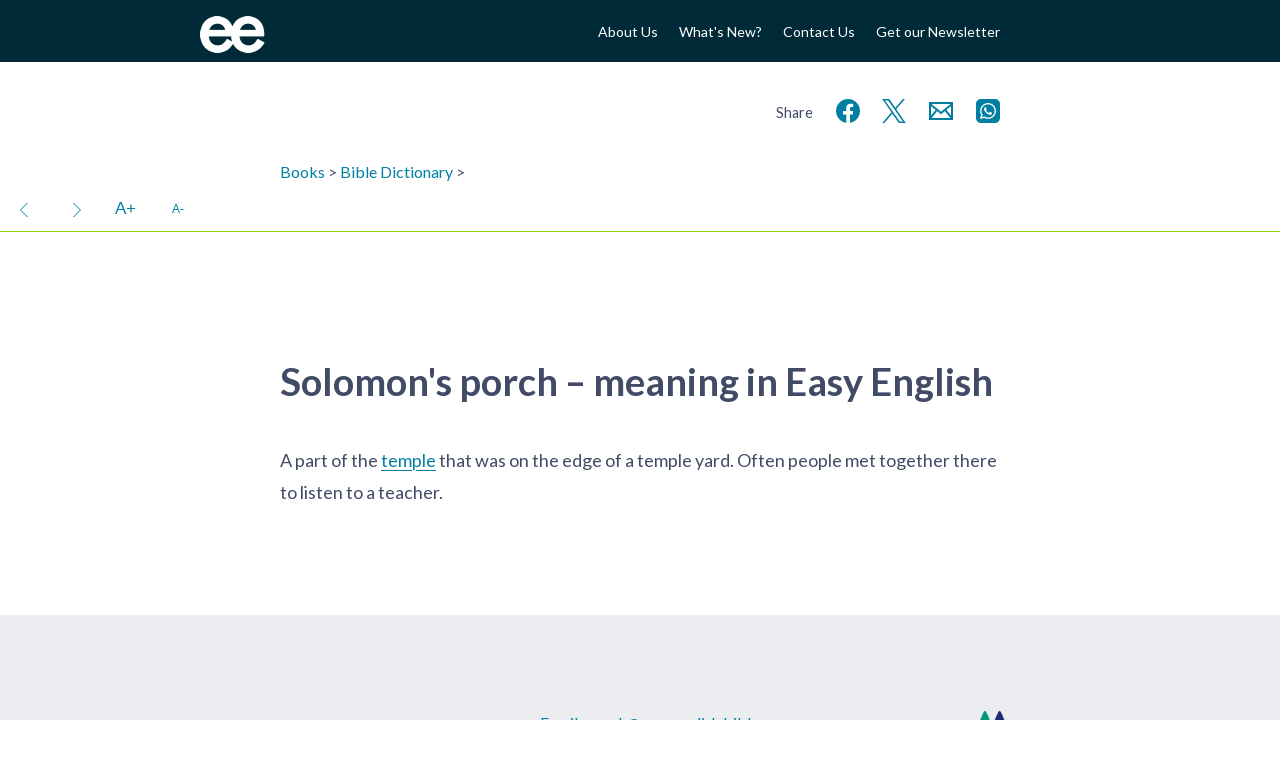

--- FILE ---
content_type: text/html; charset=UTF-8
request_url: https://www.easyenglish.bible/dictionary/bible/solomons-porch/
body_size: 12766
content:
<!doctype html><!--[if lt IE 7]><html lang="en-GB" class="no-js lt-ie9 lt-ie8 lt-ie7"> <![endif]-->
<!--[if (IE 7)&!(IEMobile)]><html lang="en-GB" class="no-js lt-ie9 lt-ie8"><![endif]-->
<!--[if (IE 8)&!(IEMobile)]><html lang="en-GB" class="no-js lt-ie9"><![endif]-->
<!--[if gt IE 8]><!--><html lang="en-GB" class="no-js "><!--<![endif]--><head><meta charset="utf-8"><title>Solomon's porch – meaning in EasyEnglish (EASY)</title><meta http-equiv="X-UA-Compatible" content="IE=edge,chrome=1"><meta name="HandheldFriendly" content="True"><meta name="MobileOptimized" content="320"><meta name="viewport" content="width=device-width, initial-scale=1.0"/><link rel="apple-touch-icon" href="https://www.easyenglish.bible/wp2014/wp-content/themes/easyenglish/library/images/apple-icon-touch.png"><link rel="icon" href="https://www.easyenglish.bible/wp2014/wp-content/themes/easyenglish/favicon.png">
<!--[if IE]><link rel="shortcut icon" href="https://www.easyenglish.bible/wp2014/wp-content/themes/easyenglish/favicon.ico">
<![endif]--><meta name="msapplication-TileColor" content="#f01d4f"><meta name="msapplication-TileImage" content="https://www.easyenglish.bible/wp2014/wp-content/themes/easyenglish/library/images/win8-tile-icon.png"><link rel="image_src" href="https://www.easyenglish.bible/wp2014/wp-content/themes/easyenglish/library/images/logo.png" /><link rel="pingback" href="https://www.easyenglish.bible/wp2014/xmlrpc.php"><meta name='robots' content='max-image-preview:large' /><link rel='dns-prefetch' href='//fonts.googleapis.com' /><link rel="alternate" type="application/rss+xml" title="EasyEnglish Bible &raquo; Feed" href="https://www.easyenglish.bible/feed/" /><link rel="alternate" type="application/rss+xml" title="EasyEnglish Bible &raquo; Comments Feed" href="https://www.easyenglish.bible/comments/feed/" /><link rel="alternate" title="oEmbed (JSON)" type="application/json+oembed" href="https://www.easyenglish.bible/wp-json/oembed/1.0/embed?url=https%3A%2F%2Fwww.easyenglish.bible%2Fdictionary%2Fbible%2Fsolomons-porch%2F" /><link rel="alternate" title="oEmbed (XML)" type="text/xml+oembed" href="https://www.easyenglish.bible/wp-json/oembed/1.0/embed?url=https%3A%2F%2Fwww.easyenglish.bible%2Fdictionary%2Fbible%2Fsolomons-porch%2F&#038;format=xml" /><style id='wp-img-auto-sizes-contain-inline-css' type='text/css'>img:is([sizes=auto i],[sizes^="auto," i]){contain-intrinsic-size:3000px 1500px}
/*# sourceURL=wp-img-auto-sizes-contain-inline-css */</style><style id="litespeed-ccss">ul{box-sizing:border-box}.entry-content{counter-reset:footnotes}:root{--wp--preset--font-size--normal:16px;--wp--preset--font-size--huge:42px}:root{--wp--preset--aspect-ratio--square:1;--wp--preset--aspect-ratio--4-3:4/3;--wp--preset--aspect-ratio--3-4:3/4;--wp--preset--aspect-ratio--3-2:3/2;--wp--preset--aspect-ratio--2-3:2/3;--wp--preset--aspect-ratio--16-9:16/9;--wp--preset--aspect-ratio--9-16:9/16;--wp--preset--color--black:#000;--wp--preset--color--cyan-bluish-gray:#abb8c3;--wp--preset--color--white:#fff;--wp--preset--color--pale-pink:#f78da7;--wp--preset--color--vivid-red:#cf2e2e;--wp--preset--color--luminous-vivid-orange:#ff6900;--wp--preset--color--luminous-vivid-amber:#fcb900;--wp--preset--color--light-green-cyan:#7bdcb5;--wp--preset--color--vivid-green-cyan:#00d084;--wp--preset--color--pale-cyan-blue:#8ed1fc;--wp--preset--color--vivid-cyan-blue:#0693e3;--wp--preset--color--vivid-purple:#9b51e0;--wp--preset--gradient--vivid-cyan-blue-to-vivid-purple:linear-gradient(135deg,rgba(6,147,227,1) 0%,#9b51e0 100%);--wp--preset--gradient--light-green-cyan-to-vivid-green-cyan:linear-gradient(135deg,#7adcb4 0%,#00d082 100%);--wp--preset--gradient--luminous-vivid-amber-to-luminous-vivid-orange:linear-gradient(135deg,rgba(252,185,0,1) 0%,rgba(255,105,0,1) 100%);--wp--preset--gradient--luminous-vivid-orange-to-vivid-red:linear-gradient(135deg,rgba(255,105,0,1) 0%,#cf2e2e 100%);--wp--preset--gradient--very-light-gray-to-cyan-bluish-gray:linear-gradient(135deg,#eee 0%,#a9b8c3 100%);--wp--preset--gradient--cool-to-warm-spectrum:linear-gradient(135deg,#4aeadc 0%,#9778d1 20%,#cf2aba 40%,#ee2c82 60%,#fb6962 80%,#fef84c 100%);--wp--preset--gradient--blush-light-purple:linear-gradient(135deg,#ffceec 0%,#9896f0 100%);--wp--preset--gradient--blush-bordeaux:linear-gradient(135deg,#fecda5 0%,#fe2d2d 50%,#6b003e 100%);--wp--preset--gradient--luminous-dusk:linear-gradient(135deg,#ffcb70 0%,#c751c0 50%,#4158d0 100%);--wp--preset--gradient--pale-ocean:linear-gradient(135deg,#fff5cb 0%,#b6e3d4 50%,#33a7b5 100%);--wp--preset--gradient--electric-grass:linear-gradient(135deg,#caf880 0%,#71ce7e 100%);--wp--preset--gradient--midnight:linear-gradient(135deg,#020381 0%,#2874fc 100%);--wp--preset--font-size--small:13px;--wp--preset--font-size--medium:20px;--wp--preset--font-size--large:36px;--wp--preset--font-size--x-large:42px;--wp--preset--spacing--20:.44rem;--wp--preset--spacing--30:.67rem;--wp--preset--spacing--40:1rem;--wp--preset--spacing--50:1.5rem;--wp--preset--spacing--60:2.25rem;--wp--preset--spacing--70:3.38rem;--wp--preset--spacing--80:5.06rem;--wp--preset--shadow--natural:6px 6px 9px rgba(0,0,0,.2);--wp--preset--shadow--deep:12px 12px 50px rgba(0,0,0,.4);--wp--preset--shadow--sharp:6px 6px 0px rgba(0,0,0,.2);--wp--preset--shadow--outlined:6px 6px 0px -3px rgba(255,255,255,1),6px 6px rgba(0,0,0,1);--wp--preset--shadow--crisp:6px 6px 0px rgba(0,0,0,1)}article,header,nav,section{display:block}audio{display:inline-block;*display:inline;*zoom:1}html{font-size:100%;-webkit-text-size-adjust:100%;-ms-text-size-adjust:100%}html,button,input{font-family:sans-serif}body{margin:0}h1{font-size:2em;margin:.67em 0}h2{font-size:1.5em;margin:.83em 0}h3{font-size:1.17em;margin:1em 0}p{margin:1em 0}ul{margin:1em 0}ul{padding:0 0 0 40px}nav ul{list-style:none;list-style-image:none}img{border:0;-ms-interpolation-mode:bicubic}svg:not(:root){overflow:hidden}button,input{font-size:100%;margin:0;vertical-align:baseline;*vertical-align:middle}button,input{line-height:normal}button{-webkit-appearance:button;*overflow:visible}input[type=checkbox]{box-sizing:border-box;padding:0;*height:13px;*width:13px}button::-moz-focus-inner,input::-moz-focus-inner{border:0;padding:0}ul{padding:0;list-style-type:none}.clearfix{zoom:1}.clearfix:before,.clearfix:after{content:"";display:table}.clearfix:after{clear:both}*{-webkit-box-sizing:border-box;-moz-box-sizing:border-box;box-sizing:border-box}.button,.button:visited{border:1px solid #0098ad;padding:.6em 3em;background:#fff;color:#0098ad;display:inline-block;font-size:1em;text-decoration:none;margin:2em 0;line-height:21px}body,div,h1,h2,h3,p,ul,li,label,article,header,nav,section{margin:0;padding:0;border:0}article,header,nav,section,audio{display:block}html{height:100%;-webkit-text-size-adjust:100%;-ms-text-size-adjust:100%}body{min-height:100%;font-size:16px}a img,img{-ms-interpolation-mode:bicubic;border:0}input,button{margin:0;font-size:100%;line-height:normal;vertical-align:baseline}button{-webkit-appearance:button}input[type=checkbox]{-webkit-box-sizing:border-box;-moz-box-sizing:border-box;-o-box-sizing:border-box;-ms-box-sizing:border-box;box-sizing:border-box}@media screen and (max-width:1px){body{font-size:1em}}@media screen and (max-width:1px){body{font-size:1.28571429em}}body{font-family:Lato,Arial,sans-serif;line-height:1.5;color:#414b65}.wrap{width:20em;position:relative;left:0}@media screen and (min-width:400px){.wrap{width:22.5em}}@media screen and (min-width:480px){.wrap{width:25em}}@media screen and (min-width:540px){.wrap{width:30em}}@media screen and (min-width:640px){.wrap{width:35em}}@media screen and (min-width:900px){.wrap{width:55em}}@media screen and (min-width:900px){#main{width:45em;margin-left:5em}}.wrap{margin:0 auto}a{color:#007fa3;text-decoration:none}a:visited{color:#414b65}h1,h2,h3{font-family:Lato,Arial,sans-serif;text-rendering:optimizelegibility;font-weight:400}h1:first-child,h3:first-child{margin-top:0}h1{font-size:2em;line-height:1.333em;margin-bottom:.5em}h2{font-size:1.4em;font-weight:700;letter-spacing:-.02em;line-height:1.4em;margin-bottom:1em;margin-top:2em}h3{font-size:1em;font-weight:700;margin:1.5em 0 .5em}.header{background:#002a38;font-family:Lato,Arial,sans-serif}.header #inner-header{height:62px;display:flex;align-items:center}.header #logo{display:block;width:5em;float:left}.header #logo img{width:65px;margin-top:13px}.header #menu-button{margin-left:auto;height:2.5rem;width:2.5rem;color:#fff}@media screen and (min-width:640px){.header #menu-button{display:none}}.header #menu-button svg{height:100%;width:100%}.header #mobmenu-container{position:relative;padding:2em;display:none}.header #mobmenu-container .heading{color:#92c91b;font-size:.9em;margin-bottom:1em;margin-top:1em;text-transform:uppercase}.header #mobmenu ul li{max-width:none}.header #topmenu{margin-top:15px;display:none}.header #topmenu li{text-align:right;max-width:90px;font-size:14px;line-height:1.8em}@media screen and (min-width:640px){.header #topmenu{display:block}}@media screen and (min-width:900px){.header #topmenu{width:45em}.header #topmenu li{max-width:200px}}@media screen and (min-width:640px){.header nav{float:right;width:30em;text-align:right}.header nav ul{display:inline-block}.header nav ul li{display:inline-block;width:auto;margin-left:1.5em}}.header nav ul li{max-width:160px;font-size:12px;text-align:left;vertical-align:middle;margin-bottom:1em;position:relative}.header nav ul li a{color:#fff}@media screen and (min-width:640px){body:not(.tf_resource-template-default) #mobmenu-container{display:none!important}}nav li a{display:block;text-decoration:none}#content{margin-top:60px}@media screen and (min-width:640px){#content{margin-top:60px}}@media screen and (min-width:900px){#content{margin-top:80px}}article{margin-left:0;margin-bottom:32px}.share{font-size:1.3em;text-align:right;margin-top:-3rem;margin-bottom:1rem}.share span{font-size:.7em}.share svg{vertical-align:middle}.share a{display:inline-block;margin-left:.4em;width:2rem}header.article-header{margin-bottom:2em}.entry-content{line-height:1.8}.entry-content p{margin-bottom:.5em}audio{width:100%}audio::-webkit-media-controls-panel{border-radius:0;background:#414b65;color:#fff}input,label{font-family:Lato,Arial,sans-serif;background:#eee;display:inline-block;border:0;border-radius:0;vertical-align:bottom;padding:12px;font-size:.9375em;line-height:16px;vertical-align:top;margin-bottom:.5em;margin-right:1em;width:100%}label{background:0 0;text-align:left}@media screen and (min-width:480px){label{width:100%;margin-right:-3px}input{width:380px}}@media screen and (min-width:540px){input{width:460px}}button{width:auto;border:1px solid #0098ad;padding:.6em 3em;background:#fff;color:#0098ad;display:inline-block;font-size:1em;text-decoration:none;margin:2em 0;line-height:21px;background:0 0;color:#92c91b;height:51px}input[type=checkbox]{width:auto;display:inline-block;height:43px;width:43px}input[type=checkbox]{margin-top:5px;margin-left:5px;height:38px;width:38px}input[type=checkbox]:after{content:" ";height:43px;width:43px;display:block;background:#eee;font-family:dashicons;vertical-align:middle;line-height:43px;text-align:center;font-size:28px;position:relative;left:-5px;top:-5px}input[type=checkbox]:checked:after{content:"\f147";color:#414b65}.switch{position:relative;display:inline-block;padding-top:4px;height:24px;width:auto}.switch input{opacity:0;width:0;height:0;margin:5px 20px}.slider{position:absolute;top:0;left:0;width:40px;bottom:0;background-color:#ccc}.slider:before{position:absolute;content:"";height:16px;width:16px;left:4px;bottom:4px;background-color:#fff}input:checked+.slider{background-color:#92c91b}input:checked+.slider:before{-webkit-transform:translateX(16px);-ms-transform:translateX(16px);transform:translateX(16px)}.slider.round{border-radius:34px}.slider.round:before{border-radius:50%}@media screen and (max-width:764px){.single-tf_resource_chunk #inner-content{width:auto;margin:0 2em}}.single-tf_resource_chunk #inner-content header.article-header{margin-bottom:0}.print-only{display:none}.clearfix{zoom:1}.clearfix:before,.clearfix:after{content:"";display:table}.clearfix:after{clear:both}*{-webkit-box-sizing:border-box;-moz-box-sizing:border-box;box-sizing:border-box}.viewer-window .viewer-nav{top:0;height:48px;border-bottom:1px solid #92c91b;background:#fff;font-family:sans-serif;z-index:10;left:0;right:0;font-size:.8em}.viewer-window .viewer-pane{-webkit-overflow-scrolling:touch;top:48px;bottom:0;zoom:1}.viewer-window .viewer-pane:before,.viewer-window .viewer-pane:after{content:"";display:table}.viewer-window .viewer-pane:after{clear:both}.hidden-store{display:none}.comment_toggle{background:#92c91b!important;border-radius:.2em;height:1em;width:1.5em;font-size:11px;line-height:1.5;position:relative}.comment_toggle:before{color:#fff;content:"-";position:absolute;top:-3px;right:3px;font-family:Lato,Arial,Helvetica,sans-serif}.comment_toggle.show:before{content:"+"}.comment_toggle:after{content:'';position:absolute;border-color:#92c91b transparent transparent #92c91b;border-image:none;border-style:solid;border-width:.3em;left:.8em;top:.8em}.viewer-content{font-size:18px}.viewer-content v{vertical-align:super;font-size:.6em;font-family:lato,arial,sans-serif}.viewer-content v[v='1'][c]:before{content:attr(c) ':'}.viewer-content h1{font-weight:700;font-size:1.71428571pxem;margin:2em 0 1em}.viewer-content h2[sfm=s1]{font-size:1.14285714em;font-weight:700;margin:2em 0 .7em}.viewer-content h1[sfm=cl]{display:block;text-align:center;font-family:Verdana,Geneva,sans-serif;font-weight:700;margin:2em 0 .7em;font-size:1.28571429em}.viewer-content p{margin:.6em 0}.viewer-content p[sfm=q1]{margin-left:2em}.viewer-content span[sfm=nd]{font-variant:small-caps}.viewer-content w{font-style:italic;position:relative}.bible-text{font-family:Georgia,"Times New Roman",Times,serif}.viewer-nav .buttons{height:100%;font-size:1.3em;line-height:48px}.viewer-nav .buttons .group{display:inline-block}.viewer-nav .buttons .btn{display:inline-block;vertical-align:top;height:48px;width:48px;text-align:center;color:#007fa3;transform:scale(1);border:none;margin:0;padding:0}.viewer-nav .buttons .btn svg{vertical-align:middle}.viewer-nav .buttons .btn svg path,.viewer-nav .buttons .btn svg rect{fill:currentColor}.viewer-nav .buttons .more-caller{float:right;display:none}@media screen and (min-width:480px){.viewer-nav .buttons .more-caller{display:none}}.viewer-nav .buttons .nav-buttons{width:auto}.viewer-nav .buttons .nav-buttons>div{display:inline-block}.viewer-nav .buttons .comment_toggle{display:inline-block;font-size:15px;margin:0;left:0;top:0}.viewer-nav .next,.viewer-nav .prev{padding:0 .2em;font-size:1.6em}#print-options{text-align:center;display:inline-block}#print-options .option{margin:0;padding:0;border:none;display:block;height:auto;width:100%;color:#414b65;margin-bottom:1em;position:relative;transform:scale(1)}#print-options .option svg{width:6em;height:6em;filter:blur(0);opacity:1}#print-options .option:after{content:"Print " attr(title);position:absolute;left:0;right:0;top:0;bottom:0;vertical-align:middle;line-height:6em;opacity:0}.audio-player{display:flex}.audio-player .button{margin:0;height:40px;width:40px;padding:10px;flex-grow:0;flex-shrink:0;border:none;background:#007fa3}.audio-player .button svg{width:20px;height:20px}.audio-player .button svg line,.audio-player .button svg polyline{stroke:#fff}.audio-player-bar{position:fixed;bottom:0;left:0;right:0}.viewer-window .viewer-nav{position:relative;left:-50vw;margin-left:50%;width:100vw}.viewer-pane{padding-top:48px}</style><link rel="preload" data-asynced="1" data-optimized="2" as="style" onload="this.onload=null;this.rel='stylesheet'" href="https://www.easyenglish.bible/wp2014/wp-content/litespeed/css/732f34b79e7424f713325d3738bff6cf.css?ver=799f8" /><script>!function(a){"use strict";var b=function(b,c,d){function e(a){return h.body?a():void setTimeout(function(){e(a)})}function f(){i.addEventListener&&i.removeEventListener("load",f),i.media=d||"all"}var g,h=a.document,i=h.createElement("link");if(c)g=c;else{var j=(h.body||h.getElementsByTagName("head")[0]).childNodes;g=j[j.length-1]}var k=h.styleSheets;i.rel="stylesheet",i.href=b,i.media="only x",e(function(){g.parentNode.insertBefore(i,c?g:g.nextSibling)});var l=function(a){for(var b=i.href,c=k.length;c--;)if(k[c].href===b)return a();setTimeout(function(){l(a)})};return i.addEventListener&&i.addEventListener("load",f),i.onloadcssdefined=l,l(f),i};"undefined"!=typeof exports?exports.loadCSS=b:a.loadCSS=b}("undefined"!=typeof global?global:this);!function(a){if(a.loadCSS){var b=loadCSS.relpreload={};if(b.support=function(){try{return a.document.createElement("link").relList.supports("preload")}catch(b){return!1}},b.poly=function(){for(var b=a.document.getElementsByTagName("link"),c=0;c<b.length;c++){var d=b[c];"preload"===d.rel&&"style"===d.getAttribute("as")&&(a.loadCSS(d.href,d,d.getAttribute("media")),d.rel=null)}},!b.support()){b.poly();var c=a.setInterval(b.poly,300);a.addEventListener&&a.addEventListener("load",function(){b.poly(),a.clearInterval(c)}),a.attachEvent&&a.attachEvent("onload",function(){a.clearInterval(c)})}}}(this);</script> <style id='global-styles-inline-css' type='text/css'>:root{--wp--preset--aspect-ratio--square: 1;--wp--preset--aspect-ratio--4-3: 4/3;--wp--preset--aspect-ratio--3-4: 3/4;--wp--preset--aspect-ratio--3-2: 3/2;--wp--preset--aspect-ratio--2-3: 2/3;--wp--preset--aspect-ratio--16-9: 16/9;--wp--preset--aspect-ratio--9-16: 9/16;--wp--preset--color--black: #000000;--wp--preset--color--cyan-bluish-gray: #abb8c3;--wp--preset--color--white: #ffffff;--wp--preset--color--pale-pink: #f78da7;--wp--preset--color--vivid-red: #cf2e2e;--wp--preset--color--luminous-vivid-orange: #ff6900;--wp--preset--color--luminous-vivid-amber: #fcb900;--wp--preset--color--light-green-cyan: #7bdcb5;--wp--preset--color--vivid-green-cyan: #00d084;--wp--preset--color--pale-cyan-blue: #8ed1fc;--wp--preset--color--vivid-cyan-blue: #0693e3;--wp--preset--color--vivid-purple: #9b51e0;--wp--preset--gradient--vivid-cyan-blue-to-vivid-purple: linear-gradient(135deg,rgb(6,147,227) 0%,rgb(155,81,224) 100%);--wp--preset--gradient--light-green-cyan-to-vivid-green-cyan: linear-gradient(135deg,rgb(122,220,180) 0%,rgb(0,208,130) 100%);--wp--preset--gradient--luminous-vivid-amber-to-luminous-vivid-orange: linear-gradient(135deg,rgb(252,185,0) 0%,rgb(255,105,0) 100%);--wp--preset--gradient--luminous-vivid-orange-to-vivid-red: linear-gradient(135deg,rgb(255,105,0) 0%,rgb(207,46,46) 100%);--wp--preset--gradient--very-light-gray-to-cyan-bluish-gray: linear-gradient(135deg,rgb(238,238,238) 0%,rgb(169,184,195) 100%);--wp--preset--gradient--cool-to-warm-spectrum: linear-gradient(135deg,rgb(74,234,220) 0%,rgb(151,120,209) 20%,rgb(207,42,186) 40%,rgb(238,44,130) 60%,rgb(251,105,98) 80%,rgb(254,248,76) 100%);--wp--preset--gradient--blush-light-purple: linear-gradient(135deg,rgb(255,206,236) 0%,rgb(152,150,240) 100%);--wp--preset--gradient--blush-bordeaux: linear-gradient(135deg,rgb(254,205,165) 0%,rgb(254,45,45) 50%,rgb(107,0,62) 100%);--wp--preset--gradient--luminous-dusk: linear-gradient(135deg,rgb(255,203,112) 0%,rgb(199,81,192) 50%,rgb(65,88,208) 100%);--wp--preset--gradient--pale-ocean: linear-gradient(135deg,rgb(255,245,203) 0%,rgb(182,227,212) 50%,rgb(51,167,181) 100%);--wp--preset--gradient--electric-grass: linear-gradient(135deg,rgb(202,248,128) 0%,rgb(113,206,126) 100%);--wp--preset--gradient--midnight: linear-gradient(135deg,rgb(2,3,129) 0%,rgb(40,116,252) 100%);--wp--preset--font-size--small: 13px;--wp--preset--font-size--medium: 20px;--wp--preset--font-size--large: 36px;--wp--preset--font-size--x-large: 42px;--wp--preset--spacing--20: 0.44rem;--wp--preset--spacing--30: 0.67rem;--wp--preset--spacing--40: 1rem;--wp--preset--spacing--50: 1.5rem;--wp--preset--spacing--60: 2.25rem;--wp--preset--spacing--70: 3.38rem;--wp--preset--spacing--80: 5.06rem;--wp--preset--shadow--natural: 6px 6px 9px rgba(0, 0, 0, 0.2);--wp--preset--shadow--deep: 12px 12px 50px rgba(0, 0, 0, 0.4);--wp--preset--shadow--sharp: 6px 6px 0px rgba(0, 0, 0, 0.2);--wp--preset--shadow--outlined: 6px 6px 0px -3px rgb(255, 255, 255), 6px 6px rgb(0, 0, 0);--wp--preset--shadow--crisp: 6px 6px 0px rgb(0, 0, 0);}:where(.is-layout-flex){gap: 0.5em;}:where(.is-layout-grid){gap: 0.5em;}body .is-layout-flex{display: flex;}.is-layout-flex{flex-wrap: wrap;align-items: center;}.is-layout-flex > :is(*, div){margin: 0;}body .is-layout-grid{display: grid;}.is-layout-grid > :is(*, div){margin: 0;}:where(.wp-block-columns.is-layout-flex){gap: 2em;}:where(.wp-block-columns.is-layout-grid){gap: 2em;}:where(.wp-block-post-template.is-layout-flex){gap: 1.25em;}:where(.wp-block-post-template.is-layout-grid){gap: 1.25em;}.has-black-color{color: var(--wp--preset--color--black) !important;}.has-cyan-bluish-gray-color{color: var(--wp--preset--color--cyan-bluish-gray) !important;}.has-white-color{color: var(--wp--preset--color--white) !important;}.has-pale-pink-color{color: var(--wp--preset--color--pale-pink) !important;}.has-vivid-red-color{color: var(--wp--preset--color--vivid-red) !important;}.has-luminous-vivid-orange-color{color: var(--wp--preset--color--luminous-vivid-orange) !important;}.has-luminous-vivid-amber-color{color: var(--wp--preset--color--luminous-vivid-amber) !important;}.has-light-green-cyan-color{color: var(--wp--preset--color--light-green-cyan) !important;}.has-vivid-green-cyan-color{color: var(--wp--preset--color--vivid-green-cyan) !important;}.has-pale-cyan-blue-color{color: var(--wp--preset--color--pale-cyan-blue) !important;}.has-vivid-cyan-blue-color{color: var(--wp--preset--color--vivid-cyan-blue) !important;}.has-vivid-purple-color{color: var(--wp--preset--color--vivid-purple) !important;}.has-black-background-color{background-color: var(--wp--preset--color--black) !important;}.has-cyan-bluish-gray-background-color{background-color: var(--wp--preset--color--cyan-bluish-gray) !important;}.has-white-background-color{background-color: var(--wp--preset--color--white) !important;}.has-pale-pink-background-color{background-color: var(--wp--preset--color--pale-pink) !important;}.has-vivid-red-background-color{background-color: var(--wp--preset--color--vivid-red) !important;}.has-luminous-vivid-orange-background-color{background-color: var(--wp--preset--color--luminous-vivid-orange) !important;}.has-luminous-vivid-amber-background-color{background-color: var(--wp--preset--color--luminous-vivid-amber) !important;}.has-light-green-cyan-background-color{background-color: var(--wp--preset--color--light-green-cyan) !important;}.has-vivid-green-cyan-background-color{background-color: var(--wp--preset--color--vivid-green-cyan) !important;}.has-pale-cyan-blue-background-color{background-color: var(--wp--preset--color--pale-cyan-blue) !important;}.has-vivid-cyan-blue-background-color{background-color: var(--wp--preset--color--vivid-cyan-blue) !important;}.has-vivid-purple-background-color{background-color: var(--wp--preset--color--vivid-purple) !important;}.has-black-border-color{border-color: var(--wp--preset--color--black) !important;}.has-cyan-bluish-gray-border-color{border-color: var(--wp--preset--color--cyan-bluish-gray) !important;}.has-white-border-color{border-color: var(--wp--preset--color--white) !important;}.has-pale-pink-border-color{border-color: var(--wp--preset--color--pale-pink) !important;}.has-vivid-red-border-color{border-color: var(--wp--preset--color--vivid-red) !important;}.has-luminous-vivid-orange-border-color{border-color: var(--wp--preset--color--luminous-vivid-orange) !important;}.has-luminous-vivid-amber-border-color{border-color: var(--wp--preset--color--luminous-vivid-amber) !important;}.has-light-green-cyan-border-color{border-color: var(--wp--preset--color--light-green-cyan) !important;}.has-vivid-green-cyan-border-color{border-color: var(--wp--preset--color--vivid-green-cyan) !important;}.has-pale-cyan-blue-border-color{border-color: var(--wp--preset--color--pale-cyan-blue) !important;}.has-vivid-cyan-blue-border-color{border-color: var(--wp--preset--color--vivid-cyan-blue) !important;}.has-vivid-purple-border-color{border-color: var(--wp--preset--color--vivid-purple) !important;}.has-vivid-cyan-blue-to-vivid-purple-gradient-background{background: var(--wp--preset--gradient--vivid-cyan-blue-to-vivid-purple) !important;}.has-light-green-cyan-to-vivid-green-cyan-gradient-background{background: var(--wp--preset--gradient--light-green-cyan-to-vivid-green-cyan) !important;}.has-luminous-vivid-amber-to-luminous-vivid-orange-gradient-background{background: var(--wp--preset--gradient--luminous-vivid-amber-to-luminous-vivid-orange) !important;}.has-luminous-vivid-orange-to-vivid-red-gradient-background{background: var(--wp--preset--gradient--luminous-vivid-orange-to-vivid-red) !important;}.has-very-light-gray-to-cyan-bluish-gray-gradient-background{background: var(--wp--preset--gradient--very-light-gray-to-cyan-bluish-gray) !important;}.has-cool-to-warm-spectrum-gradient-background{background: var(--wp--preset--gradient--cool-to-warm-spectrum) !important;}.has-blush-light-purple-gradient-background{background: var(--wp--preset--gradient--blush-light-purple) !important;}.has-blush-bordeaux-gradient-background{background: var(--wp--preset--gradient--blush-bordeaux) !important;}.has-luminous-dusk-gradient-background{background: var(--wp--preset--gradient--luminous-dusk) !important;}.has-pale-ocean-gradient-background{background: var(--wp--preset--gradient--pale-ocean) !important;}.has-electric-grass-gradient-background{background: var(--wp--preset--gradient--electric-grass) !important;}.has-midnight-gradient-background{background: var(--wp--preset--gradient--midnight) !important;}.has-small-font-size{font-size: var(--wp--preset--font-size--small) !important;}.has-medium-font-size{font-size: var(--wp--preset--font-size--medium) !important;}.has-large-font-size{font-size: var(--wp--preset--font-size--large) !important;}.has-x-large-font-size{font-size: var(--wp--preset--font-size--x-large) !important;}
/*# sourceURL=global-styles-inline-css */</style><style id='classic-theme-styles-inline-css' type='text/css'>/*! This file is auto-generated */
.wp-block-button__link{color:#fff;background-color:#32373c;border-radius:9999px;box-shadow:none;text-decoration:none;padding:calc(.667em + 2px) calc(1.333em + 2px);font-size:1.125em}.wp-block-file__button{background:#32373c;color:#fff;text-decoration:none}
/*# sourceURL=/wp-includes/css/classic-themes.min.css */</style><link data-asynced="1" as="style" onload="this.onload=null;this.rel='stylesheet'"  rel='preload' id='font-0-css' href='https://fonts.googleapis.com/css?family=Lato%3A400%2C700&#038;display=swap' type='text/css' media='all' /><noscript><link rel='stylesheet' href='https://fonts.googleapis.com/css?family=Lato%3A400%2C700&#038;display=swap' type='text/css' media='all' /></noscript> <script type="text/javascript" src="https://www.easyenglish.bible/wp2014/wp-includes/js/jquery/jquery.min.js?ver=3.7.1" id="jquery-core-js"></script> <script data-optimized="1" type="text/javascript" src="https://www.easyenglish.bible/wp2014/wp-content/litespeed/js/969f574c659406f7809b93b32824a0fb.js?ver=2c3aa" id="jquery-migrate-js"></script> <script data-optimized="1" type="text/javascript" src="https://www.easyenglish.bible/wp2014/wp-content/litespeed/js/a22983e1994c12b9b116e35693f9526c.js?ver=ff973" id="bones-modernizr-js"></script> <script data-optimized="1" type="text/javascript" src="https://www.easyenglish.bible/wp2014/wp-content/litespeed/js/1ee6604b79ddc5de585bed4c533579bd.js?ver=579bd" id="respond-js"></script> <link rel="https://api.w.org/" href="https://www.easyenglish.bible/wp-json/" /><link rel="canonical" href="https://www.easyenglish.bible/dictionary/bible/solomons-porch/" /><link rel='shortlink' href='https://www.easyenglish.bible/?p=2656' /><meta name="description" content="Meaning of Solomon&#039;s porch in Easy English – A part of the temple that was on the edge of a temple yard. Often people met together there to listen to a teacher."/><link rel="prev" href="https://www.easyenglish.bible/dictionary/bible/solid/" /><link rel="next" href="https://www.easyenglish.bible/dictionary/bible/son/" /><style type="text/css" id="wp-custom-css">#partners ul > * {
	margin: 0 3em 4em 0;
}
#partners li h3 { display: none; }

#partners li div.img {
    height: 5em;
}</style> <script>(function(i,s,o,g,r,a,m){i['GoogleAnalyticsObject']=r;i[r]=i[r]||function(){
  (i[r].q=i[r].q||[]).push(arguments)},i[r].l=1*new Date();a=s.createElement(o),
  m=s.getElementsByTagName(o)[0];a.async=1;a.src=g;m.parentNode.insertBefore(a,m)
  })(window,document,'script','//www.google-analytics.com/analytics.js','ga');

  ga('create', 'UA-50043061-1', 'auto');
  ga('send', 'pageview');</script>  <script async src="https://www.googletagmanager.com/gtag/js?id=G-3X0VX4X2GD"></script> <script>window.dataLayer = window.dataLayer || [];
  function gtag(){dataLayer.push(arguments);}
  gtag('js', new Date());

  gtag('config', 'G-3X0VX4X2GD');</script> <script>ajaxurl = 'https://www.easyenglish.bible/wp2014/wp-admin/admin-ajax.php';
			dictionaryURL = 'https://www.easyenglish.bible/dictionary/bible/';
			resourceRoot =  'https://www.easyenglish.bible/';</script> </head><body class="wp-singular tf_resource_chunk-template-default single single-tf_resource_chunk postid-2656 wp-theme-easyenglish"><div id="container"><header class="header" role="banner"><div id="mobmenu-container" class="clearfix"><nav role="navigation" id='mobmenu' class='wrap'><ul><li><a href="https://www.easyenglish.bible">Home</a></li></ul><p class="heading">About Easy English</p><ul class="nav top-nav clearfix"><li><a href='https://www.easyenglish.bible/about-easyenglish/'><div class='title'>About Us</div></a></li><li><a href='https://www.easyenglish.bible/about-easyenglish/whats-new/'><div class='title'>What's New?</div></a></li><li><a href='https://www.easyenglish.bible/contact-us/'><div class='title'>Contact Us</div></a></li><li><a href='https://www.easyenglish.bible/about-easyenglish/newsletter/'><div class='title'>Get our Newsletter</div></a></li></ul><p class="heading">Free Resources in Easy English</p><ul role="menubar" id="menu-homepage-middle-items" class="nav top-nav"><li id="menu-item-6103" class="menu-item menu-item-type-post_type menu-item-object-tf_resource menu-item-6103 page-item-865"><a href="https://www.easyenglish.bible/bible/easy/">Bible</a></li><li id="menu-item-49" class="menu-item menu-item-type-post_type menu-item-object-page menu-item-49 page-item-35"><a href="https://www.easyenglish.bible/bible-commentaries/">Commentaries</a></li><li id="menu-item-47" class="menu-item menu-item-type-post_type menu-item-object-page menu-item-47 page-item-39"><a href="https://www.easyenglish.bible/bible-studies/">Bible Studies</a></li><li id="menu-item-7478" class="menu-item menu-item-type-post_type_archive menu-item-object-tf_resource menu-item-7478 page-item--98"><a href="https://www.easyenglish.bible/resource/">Online Books</a></li><li id="menu-item-46" class="menu-item menu-item-type-post_type menu-item-object-page menu-item-46 page-item-41"><a href="https://www.easyenglish.bible/accessible/">Stories</a></li></ul></nav></div><div id="inner-header" class="wrap clearfix"><div id="logo"><a href="https://www.easyenglish.bible" rel="nofollow" id='logo-icon' alt='EasyEnglish Bible' title='EasyEnglish Bible Homepage'><img src='https://www.easyenglish.bible/wp2014/wp-content/themes/easyenglish/library/images/logo_white.png'  alt='EasyEnglish Bible Homepage' title='EasyEnglish Bible Homepage'></a></div><nav role="navigation" id='topmenu'><ul class="nav top-nav clearfix"><li><a href='https://www.easyenglish.bible/about-easyenglish/'><div class='title'>About Us</div></a></li><li><a href='https://www.easyenglish.bible/about-easyenglish/whats-new/'><div class='title'>What's New?</div></a></li><li><a href='https://www.easyenglish.bible/contact-us/'><div class='title'>Contact Us</div></a></li><li><a href='https://www.easyenglish.bible/about-easyenglish/newsletter/'><div class='title'>Get our Newsletter</div></a></li></ul></nav><div id='menu-button' onclick='jQuery("#mobmenu-container").slideToggle(400, "swing" )'>
<svg xmlns="http://www.w3.org/2000/svg" width="24" height="24" viewBox="0 0 24 24"><path stroke="currentColor" d="M2 6 L 22 6"/><path stroke="currentColor" d="M2 12 L 22 12"/><path stroke="currentColor" d="M2 18 L 22 18"/></svg></div></div></header><div id="content"><div id="inner-content" class="wrap clearfix"><div id="main" class="clearfix" role="main"><article id="post-2656" class="clearfix post-2656 tf_resource_chunk type-tf_resource_chunk status-publish hentry" role="article" itemscope itemtype="http://schema.org/BlogPosting"><div class='share'><span>Share</span> 		<a class='icon share' href='https://www.facebook.com/sharer/sharer.php?u=https%3A%2F%2Fwww.easyenglish.bible%2Fdictionary%2Fbible%2Fsolomons-porch%2F' target='_blank'
title="Like Solomon&#039;s porch on Facebook"
><svg width="24" height="24" xmlns="http://www.w3.org/2000/svg" viewBox="0 0 1024 1024"> <path d="M1024,512C1024,229.2,794.8,0,512,0S0,229.2,0,512c0,255.6,187.2,467.4,432,505.8V660H302V512h130V399.2   C432,270.9,508.4,200,625.4,200c56,0,114.6,10,114.6,10v126h-64.6c-63.6,0-83.4,39.5-83.4,80v96h142l-22.7,148H592v357.8   C836.8,979.4,1024,767.6,1024,512z" fill="currentColor" data-fill="#1877F2"/> </svg></a>
<a class='icon share' target='_blank' href='https://twitter.com/intent/tweet?original_referer=https%3A%2F%2Fwww.easyenglish.bible%2Fdictionary%2Fbible%2Fsolomons-porch%2F&amp;text=Solomon%27s%20porch%20on%20EasyEnglish%20Bible&amp;tw_p=tweetbutton&amp;url=https%3A%2F%2Fwww.easyenglish.bible%2Fdictionary%2Fbible%2Fsolomons-porch%2F' title="Tweet Solomon&#039;s porch on Twitter"
rel="nofollow" alt='Tweet This'
><svg width="24" height="24" viewBox="0 0 1200 1227" fill="none" xmlns="http://www.w3.org/2000/svg"><path d="M714.163 519.284L1160.89 0H1055.03L667.137 450.887L357.328 0H0L468.492 681.821L0 1226.37H105.866L515.491 750.218L842.672 1226.37H1200L714.137 519.284H714.163ZM569.165 687.828L521.697 619.934L144.011 79.6944H306.615L611.412 515.685L658.88 583.579L1055.08 1150.3H892.476L569.165 687.854V687.828Z" fill="currentColor"/></svg></a>
<a class='icon share' href='mailto:?subject=Solomon%27s%20porch&body=Solomon%27s%20porch%20on%20EasyEnglish%20Bible: https%3A%2F%2Fwww.easyenglish.bible%2Fdictionary%2Fbible%2Fsolomons-porch%2F'
title="Share Solomon&#039;s porch by Email"
><svg xmlns="http://www.w3.org/2000/svg" width="24" height="24" viewBox="0 0 24 24"><path fill="currentColor" d="M0 3v18h24v-18h-24zm6.623 7.929l-4.623 5.712v-9.458l4.623 3.746zm-4.141-5.929h19.035l-9.517 7.713-9.518-7.713zm5.694 7.188l3.824 3.099 3.83-3.104 5.612 6.817h-18.779l5.513-6.812zm9.208-1.264l4.616-3.741v9.348l-4.616-5.607z"/></svg></a>
<a class='icon share' href='whatsapp://send?text=Solomon%27s%20porch%20on%20EasyEnglish%20Bible: https%3A%2F%2Fwww.easyenglish.bible%2Fdictionary%2Fbible%2Fsolomons-porch%2F' target='_blank'
title="Share Solomon&#039;s porch on Whatsapp"
><svg xmlns="http://www.w3.org/2000/svg" width="24" height="24" viewBox="0 0 24 24"><path d="M12.036 5.339c-3.635 0-6.591 2.956-6.593 6.589-.001 1.483.434 2.594 1.164 3.756l-.666 2.432 2.494-.654c1.117.663 2.184 1.061 3.595 1.061 3.632 0 6.591-2.956 6.592-6.59.003-3.641-2.942-6.593-6.586-6.594zm3.876 9.423c-.165.463-.957.885-1.337.942-.341.051-.773.072-1.248-.078-.288-.091-.657-.213-1.129-.417-1.987-.858-3.285-2.859-3.384-2.991-.099-.132-.809-1.074-.809-2.049 0-.975.512-1.454.693-1.653.182-.2.396-.25.528-.25l.38.007c.122.006.285-.046.446.34.165.397.561 1.372.611 1.471.049.099.083.215.016.347-.066.132-.099.215-.198.33l-.297.347c-.099.099-.202.206-.087.404.116.198.513.847 1.102 1.372.757.675 1.395.884 1.593.983.198.099.314.083.429-.05.116-.132.495-.578.627-.777s.264-.165.446-.099 1.156.545 1.354.645c.198.099.33.149.38.231.049.085.049.482-.116.945zm3.088-14.762h-14c-2.761 0-5 2.239-5 5v14c0 2.761 2.239 5 5 5h14c2.762 0 5-2.239 5-5v-14c0-2.761-2.238-5-5-5zm-6.967 19.862c-1.327 0-2.634-.333-3.792-.965l-4.203 1.103 1.125-4.108c-.694-1.202-1.059-2.566-1.058-3.964.002-4.372 3.558-7.928 7.928-7.928 2.121.001 4.112.827 5.609 2.325s2.321 3.491 2.32 5.609c-.002 4.372-3.559 7.928-7.929 7.928z" fill="currentColor"/></svg></a></div><header class="article-header"><p class='breadcrumbs'>
<a class="print-only" href="https://www.easyenglish.bible">easyenglish.bible</a><a class="no-print" href="https://www.easyenglish.bible/resource/">Books</a> &gt; <a href="https://www.easyenglish.bible/dictionary/bible/">Bible Dictionary</a> &gt;</p></header><section class='viewer-window' itemprop="articleBody"><div class='viewer-nav'><div class='buttons'><div class='group nav-buttons'>
<a class='btn prev' title='solid' href='https://www.easyenglish.bible/dictionary/bible/solid/'>
<svg class="chevron" width="16px" height="16px" viewBox="0 0 16 16">
<polyline fill="none" stroke="currentColor" points="11.473,0.95 4.422,8 11.473,15.049 "/>
</svg>
</a><div class='group dropdowns'></div>
<a class='btn next' title='son' href='https://www.easyenglish.bible/dictionary/bible/son/'>
<svg class="chevron" width="16px" height="16px" viewBox="0 0 16 16">
<polyline fill="none" stroke="currentColor" points="4.422,0.95 11.473,8 4.422,15.049 "/>
</svg>
</a></div><div class='more-caller btn'>
<svg xmlns="http://www.w3.org/2000/svg" width="32" height="32" viewBox="0 0 32 32">
<path d="M8 8h24" stroke="currentColor" stroke-width="3"/>
<path d="M8 16h24" stroke="currentColor" stroke-width="3"/>
<path d="M8 24h24" stroke="currentColor" stroke-width="3"/>
</svg></div><div class='group'>
<button tabindex='0' class='btn larger' title='Make Text Larger'>A+</button>
<button tabindex='0' class='btn smaller' title='Make Text Smaller' style='font-size: 0.7em;'>A- </button></div>
<button tabindex='0' class='btn' style='display: none;' title='Show/Hide All Comments'><div class='comment_toggle show'></div></button>
<button tabindex='0' class='btn print' title='print' style='display: none;'><svg xmlns="http://www.w3.org/2000/svg" xmlns:xlink="http://www.w3.org/1999/xlink" x="0px" y="0px" width="28.346px" height="28.346px" viewBox="0 0 28.346 28.346">
<g>
<rect x="6.715" y="2.048" width="14.919" height="4.281"/>
<path d="M26.162,7.873H2.189c-0.717,0-1.298,0.58-1.298,1.296v9.514h3.896v-5.773h18.775v5.773h3.891V9.168
C27.453,8.453,26.878,7.873,26.162,7.873z M4.575,11.045c-0.568,0-1.034-0.464-1.034-1.034c0-0.573,0.466-1.036,1.034-1.036
c0.57,0,1.036,0.463,1.036,1.036C5.611,10.582,5.146,11.045,4.575,11.045z M24.677,10.414H6.715V9.171h17.962V10.414z"/>
<path d="M19.916,24.446h-8.353l-3.149,0.018V14.438H6.529v10.214c0,0-0.07,1.565,1.539,1.565c1.611,0,12.414,0,12.414,0
c1.186,0,1.34-0.906,1.34-2.024v-9.755h-1.883L19.916,24.446z"/>
<rect x="9.344" y="17.15" width="9.494" height="1.641"/>
<rect x="9.431" y="20.866" width="9.495" height="1.638"/>
</g>
</svg></button></div></div><div
class='entry-content viewer-pane'
data-r='bible'
data-t='dictionary'
data-reftype='alphabetic'
data-resource='https://www.easyenglish.bible/dictionary/bible/'
data-index='[]'
><div class='viewer-content '><div class='chunk'
data-t='dictionary'
data-r='bible'
data-b='solomons-porch'
data-c='0'
data-prevURL='https://www.easyenglish.bible/dictionary/bible/solid/'
data-prevTitle='solid'
data-nextURL='https://www.easyenglish.bible/dictionary/bible/son/'
data-nextTitle='son'
><h1 class="page-title" itemprop="headline">Solomon's porch – meaning in Easy English</h1><p>A part of the <w l='temple'>temple</w> that was on the edge of a temple yard. Often people met together there to listen to a teacher.</p></div></div></div><div class='audio-player-bar' style="display:none;"></div></section><div class='hidden-store'><div id='print-options'><h3>Print...</h3>
<button class='option' data-page='size: portrait' data-style='cols1' title='Print with 1 Column'>
<svg xmlns="http://www.w3.org/2000/svg" x="0px" y="0px"
width="53.717px" height="53.707px" viewBox="-7.817 0 53.717 53.707">
<g>
<path fill="#FFFFFF" d="M36.723,48.149c0,2.041-1.67,3.711-3.709,3.711H5.07c-2.041,0-3.71-1.67-3.71-3.711V5.557
c0-2.041,1.67-3.71,3.71-3.71h27.944c2.039,0,3.709,1.67,3.709,3.71V48.149z"/>
<path fill="none" stroke="#000000" stroke-miterlimit="10" d="M36.723,48.149c0,2.041-1.67,3.711-3.709,3.711H5.07
c-2.041,0-3.71-1.67-3.71-3.711V5.557c0-2.041,1.67-3.71,3.71-3.71h27.944c2.039,0,3.709,1.67,3.709,3.71V48.149z"/>
<line fill="none" stroke="#000000" stroke-miterlimit="10" x1="6.208" y1="47.325" x2="31.875" y2="47.325"/>
<line fill="none" stroke="#000000" stroke-miterlimit="10" x1="6.208" y1="43.616" x2="31.875" y2="43.616"/>
<line fill="none" stroke="#000000" stroke-miterlimit="10" x1="6.208" y1="39.905" x2="31.875" y2="39.905"/>
<line fill="none" stroke="#000000" stroke-miterlimit="10" x1="6.208" y1="36.194" x2="31.875" y2="36.194"/>
<line fill="none" stroke="#000000" stroke-miterlimit="10" x1="6.208" y1="32.485" x2="31.875" y2="32.485"/>
<line fill="none" stroke="#000000" stroke-miterlimit="10" x1="6.208" y1="28.774" x2="31.875" y2="28.774"/>
<line fill="none" stroke="#000000" stroke-miterlimit="10" x1="6.208" y1="25.063" x2="31.875" y2="25.063"/>
<line fill="none" stroke="#000000" stroke-miterlimit="10" x1="6.208" y1="21.353" x2="31.875" y2="21.353"/>
<line fill="none" stroke="#000000" stroke-miterlimit="10" x1="6.208" y1="17.642" x2="31.875" y2="17.642"/>
<line fill="none" stroke="#000000" stroke-miterlimit="10" x1="6.208" y1="13.931" x2="31.875" y2="13.931"/>
<line fill="none" stroke="#000000" stroke-miterlimit="10" x1="6.208" y1="10.221" x2="31.875" y2="10.221"/>
<line fill="none" stroke="#000000" stroke-miterlimit="10" x1="6.208" y1="6.511" x2="31.875" y2="6.511"/>
</g>
</svg>
</button>
<button class='option' data-page='size: landscape' data-style='cols2' title='Print with 2 Columns'>
<svg xmlns="http://www.w3.org/2000/svg" x="0px" y="0px"
width="53.717px" height="53.717px" viewBox="-0.192 -7.608 53.717 53.717">
<g>
<path fill="#FFFFFF" d="M47.961,1.568c2.041,0,3.711,1.668,3.711,3.709v27.943c0,2.041-1.67,3.711-3.711,3.711H5.37
c-2.041,0-3.709-1.67-3.709-3.711V5.277c0-2.041,1.668-3.709,3.709-3.709H47.961z"/>
<path fill="none" stroke="#000000" stroke-miterlimit="10" d="M47.961,1.568c2.041,0,3.711,1.668,3.711,3.709v27.943
c0,2.041-1.67,3.711-3.711,3.711H5.37c-2.041,0-3.709-1.67-3.709-3.711V5.277c0-2.041,1.668-3.709,3.709-3.709H47.961z"/>
<line fill="none" stroke="#000000" stroke-miterlimit="10" x1="6.565" y1="32.314" x2="23.593" y2="32.314"/>
<line fill="none" stroke="#000000" stroke-miterlimit="10" x1="6.565" y1="28.605" x2="23.593" y2="28.605"/>
<line fill="none" stroke="#000000" stroke-miterlimit="10" x1="6.565" y1="24.895" x2="23.593" y2="24.895"/>
<line fill="none" stroke="#000000" stroke-miterlimit="10" x1="6.565" y1="21.185" x2="23.593" y2="21.185"/>
<line fill="none" stroke="#000000" stroke-miterlimit="10" x1="6.565" y1="17.474" x2="23.593" y2="17.474"/>
<line fill="none" stroke="#000000" stroke-miterlimit="10" x1="6.565" y1="13.763" x2="23.593" y2="13.763"/>
<line fill="none" stroke="#000000" stroke-miterlimit="10" x1="6.565" y1="10.052" x2="23.593" y2="10.052"/>
<line fill="none" stroke="#000000" stroke-miterlimit="10" x1="6.565" y1="6.343" x2="23.593" y2="6.343"/>
<line fill="none" stroke="#000000" stroke-miterlimit="10" x1="29.352" y1="32.314" x2="46.381" y2="32.314"/>
<line fill="none" stroke="#000000" stroke-miterlimit="10" x1="29.352" y1="28.605" x2="46.381" y2="28.605"/>
<line fill="none" stroke="#000000" stroke-miterlimit="10" x1="29.352" y1="24.895" x2="46.381" y2="24.895"/>
<line fill="none" stroke="#000000" stroke-miterlimit="10" x1="29.352" y1="21.185" x2="46.381" y2="21.185"/>
<line fill="none" stroke="#000000" stroke-miterlimit="10" x1="29.352" y1="17.474" x2="46.381" y2="17.474"/>
<line fill="none" stroke="#000000" stroke-miterlimit="10" x1="29.352" y1="13.763" x2="46.381" y2="13.763"/>
<line fill="none" stroke="#000000" stroke-miterlimit="10" x1="29.352" y1="10.052" x2="46.381" y2="10.052"/>
<line fill="none" stroke="#000000" stroke-miterlimit="10" x1="29.352" y1="6.343" x2="46.381" y2="6.343"/>
</g>
</svg>
</button><div><label class="switch"><input class='default-size' type='checkbox'>Use screen font size<span class="slider round"></span></label></div><div><label class="switch"><input class='show-all-comments' type='checkbox' checked>Show All Comments<span class="slider round"></span></label></div></div></div><footer class="article-footer"> <script>defns = {"temple":{"keyword":"temple","defn":"(1) A building where people go to pray to their god. \u2014 (2) The big building in Jerusalem where the Jews <w l='worship'>worshipped<\/w> God and the <w l='priest'>priests<\/w> offered their <w l='sacrifice'>sacrifices<\/w> to him. King Solomon built the first temple. See <w l='tabernacle'>tabernacle<\/w>.","url":""}}</script> </footer></article></div></div></div><footer class="footer" role="contentinfo"><div id="inner-footer" class="wrap clearfix"><nav role="navigation"></nav><div id='text'><div class='text'><div id='social'>Find us on social <a target="_blank" href="https://www.facebook.com/BibleEasyEnglish/"><svg width="24" height="24" xmlns="http://www.w3.org/2000/svg" viewBox="0 0 1024 1024"> <path d="M1024,512C1024,229.2,794.8,0,512,0S0,229.2,0,512c0,255.6,187.2,467.4,432,505.8V660H302V512h130V399.2   C432,270.9,508.4,200,625.4,200c56,0,114.6,10,114.6,10v126h-64.6c-63.6,0-83.4,39.5-83.4,80v96h142l-22.7,148H592v357.8   C836.8,979.4,1024,767.6,1024,512z" fill="currentColor" data-fill="#1877F2"/> </svg><span class='screen-reader-text'>https://www.facebook.com/BibleEasyEnglish/</span></a></div><p class="source-org copyright">&copy; MissionAssist 2026<br/>
Charitable Incorporated Organisation <span class='nolink'>1162807</span></p><p class='credit'><a href='https://www.tigerfinch.com/'>Design by Tiger Finch Creatives</a></p></div><div class='text'><ul id="menu-footer-menu" class="nav footer-nav"><li id="menu-item-328" class="menu-item menu-item-type-custom menu-item-object-custom menu-item-328 page-item-328"><a href="mailto:ask@easyenglish.bible">Email us: ask@easyenglish.bible</a></li><li id="menu-item-7114" class="menu-item menu-item-type-custom menu-item-object-custom menu-item-7114 page-item-7114"><a href="https://www.easyenglish.bible/faqs/">FAQ</a></li><li id="menu-item-6898" class="menu-item menu-item-type-post_type menu-item-object-page menu-item-6898 page-item-6871"><a href="https://www.easyenglish.bible/site-map/">Site Map</a></li><li id="menu-item-329" class="menu-item menu-item-type-post_type menu-item-object-page menu-item-329 page-item-5"><a href="https://www.easyenglish.bible/about-easyenglish/newsletter/">Comment and register for news</a></li><li id="menu-item-332" class="menu-item menu-item-type-post_type menu-item-object-page menu-item-332 page-item-330"><a href="https://www.easyenglish.bible/copyright-and-licensing/">Copyright and Licensing</a></li></ul></div></div><div id='logos'>
<a href="https://missionassist.org.uk">
<img class='ma' src='https://www.easyenglish.bible/wp2014/wp-content/themes/easyenglish/library/images/ma-weblogo.png' alt='Mission Assist' width="175" height="85"/>
</a></div></div></footer></div>
 <script type="speculationrules">{"prefetch":[{"source":"document","where":{"and":[{"href_matches":"/*"},{"not":{"href_matches":["/wp2014/wp-*.php","/wp2014/wp-admin/*","/wp2014/wp-content/uploads/*","/wp2014/wp-content/*","/wp2014/wp-content/plugins/*","/wp2014/wp-content/themes/easyenglish/*","/*\\?(.+)"]}},{"not":{"selector_matches":"a[rel~=\"nofollow\"]"}},{"not":{"selector_matches":".no-prefetch, .no-prefetch a"}}]},"eagerness":"conservative"}]}</script> <script data-optimized="1" type="text/javascript" src="https://www.easyenglish.bible/wp2014/wp-content/litespeed/js/843b5b40e19175fb9b4c33f7b96b1ded.js?ver=8a05e" id="helpers-js"></script> <script data-optimized="1" type="text/javascript" src="https://www.easyenglish.bible/wp2014/wp-content/litespeed/js/1f544cf92de0a9719decaa48a7477a10.js?ver=82bd0" id="osis-js"></script> <script data-optimized="1" type="text/javascript" src="https://www.easyenglish.bible/wp2014/wp-content/litespeed/js/5b0b80274943161a066025519a9d3061.js?ver=d9c24" id="bones-js-js"></script> <script data-optimized="1" type="text/javascript" src="https://www.easyenglish.bible/wp2014/wp-content/litespeed/js/37ead8d6754f8b979086a0f0e7262a62.js?ver=23949" id="helpers.js-js"></script> <script data-optimized="1" type="text/javascript" src="https://www.easyenglish.bible/wp2014/wp-content/litespeed/js/f5adb37ce05a84e88564e288703955ba.js?ver=76f5f" id="micromodal.js-js"></script> <script data-optimized="1" type="text/javascript" src="https://www.easyenglish.bible/wp2014/wp-content/litespeed/js/553d667e7097398abe6bc02e6f05ae33.js?ver=86390" id="booklist.js-js"></script> <script data-optimized="1" type="text/javascript" src="https://www.easyenglish.bible/wp2014/wp-content/litespeed/js/de6dba20bcf2c38a5b43e4af77bad5e5.js?ver=4e0c6" id="chunk.js-js"></script> <script data-optimized="1" type="text/javascript" src="https://www.easyenglish.bible/wp2014/wp-content/litespeed/js/0969f2ed4c976db2b8004b8d1e1172c9.js?ver=6e7b3" id="navbar.js-js"></script> <script data-optimized="1" type="text/javascript" src="https://www.easyenglish.bible/wp2014/wp-content/litespeed/js/98d8d48873bd4eefcdc8d731b91fe189.js?ver=ac8da" id="bible-viewer.js-js"></script> <script type="text/javascript" id="thickbox-js-extra">/*  */
var thickboxL10n = {"next":"Next \u003E","prev":"\u003C Prev","image":"Image","of":"of","close":"Close","noiframes":"This feature requires inline frames. You have iframes disabled or your browser does not support them.","loadingAnimation":"https://www.easyenglish.bible/wp2014/wp-includes/js/thickbox/loadingAnimation.gif"};
//# sourceURL=thickbox-js-extra
/*  */</script> <script data-optimized="1" type="text/javascript" src="https://www.easyenglish.bible/wp2014/wp-content/litespeed/js/711781a9526e0f3f2e3028772dcbf783.js?ver=55e77" id="thickbox-js"></script> </body></html>
<!-- Page optimized by LiteSpeed Cache @2026-01-24 16:15:21 -->

<!-- Page cached by LiteSpeed Cache 7.7 on 2026-01-24 16:15:21 -->
<!-- QUIC.cloud CCSS loaded ✅ /ccss/d90a72540440926d0541bc217c82298b.css -->

--- FILE ---
content_type: text/javascript
request_url: https://www.easyenglish.bible/wp2014/wp-content/litespeed/js/de6dba20bcf2c38a5b43e4af77bad5e5.js?ver=4e0c6
body_size: 1181
content:
jQuery(document).ready(function($){var navLoadRange=5;var loadChunk=function(ref){console.log("LOADING "+ref.r+': '+ref.b+'.'+ref.c);var booknum=bookIndexFromOSIS(ref.b)+1;if(booknum>=40)
booknum++;if(booknum<10)
booknum='0'+booknum;var url=window.dataURL+ref.r+'/'+booknum+ref.b+'EEB-'+pad(ref.c,3)+".html";return $.get(url).fail(function(event,jqxhr,settings,thrownError){console.log("Failed to load chunk")})}
var LoadingNext=!1;var loadNext=function(chunk){var $chunk=$(chunk);if($chunk.next().length>0||LoadingNext)
return;var ref={'r':$chunk.data('r'),'b':$chunk.data('b'),'c':parseInt($chunk.data('c'))};ref=nextRef(ref);LoadingNext=!0;var $vp=$chunk.closest('.viewer-pane');return loadChunk(ref).done(function(data){if($chunk.next().length>0)
return;var $newchunk=$('<div>').addClass('chunk').data(ref).append(data);buildChunk($newchunk);$chunk.after($newchunk);return ref}).always(function(){afterLoad($vp);LoadingNext=!1})}
var LoadingPrev=!1;var loadPrev=function(chunk){var $chunk=$(chunk);if($chunk.prev().length>0||LoadingPrev)
return;var ref={'r':$chunk.data('r'),'b':$chunk.data('b'),'c':parseInt($chunk.data('c'))};ref=prevRef(ref);LoadingPrev=!0;var $vp=$chunk.closest('.viewer-pane');return loadChunk(ref).done(function(data){if($chunk.prev().length>0)
return;var $newchunk=$('<div>').addClass('chunk').data(ref).append(data);buildChunk($newchunk);var top1=$chunk.position().top;var scroll1=$vp.scrollTop();$vp.css('-webkit-overflow-scrolling','auto');$chunk.before($newchunk);var scroll2=$vp.scrollTop();var top2=$chunk.position().top;if(scroll1==scroll2){var s1=$vp.scrollTop();$vp.scrollTop(scroll1+(top2-top1));var s2=$vp.scrollTop();$vp.css('-webkit-overflow-scrolling','touch')}
return ref}).always(function(){afterLoad($vp);LoadingPrev=!1})}
var lazyLoad=function($vp){try{loadPrev($('.chunk').firstBelow(0));loadNext($('.chunk').lastAbove($vp.height()))}catch(Ex){console.log(Ex)}}
setupLazyLoad=function($vp){$vp.scroll(_.throttle(function(){lazyLoad($vp)},333));setTimeout(function(){lazyLoad($vp)},100)}
buildChunk=function($chunk){$chunk=$($chunk);$chunk.attr('data-r',$chunk.data('r')).attr('data-b',$chunk.data('b')).attr('data-c',$chunk.data('c'));buildComments($chunk);$chunk.find('w, .comment_caller').attr('tabindex',0)}
var buildComments=function($chunk){var commentSelector='div[sfm="f"], li[sfm="ili"]';$chunk.find(commentSelector).each(function(i,e){var $e=$(e);if($e.parent().is('.comment_wrap'))
return;$e.nextUntil(':not('+commentSelector+')').addBack().wrapAll("<div class='comment_wrap'></div>").parent().before($("<div class='comment_caller show'><div class='comment_toggle show'></div></div>"));if($e.attr('sfm')=='ip'){$e.closest('.comment_wrap').addClass('ip').prev('.comment_caller').removeClass('show').find('.comment_toggle').removeClass('show')}})}
navTo=function($vp,ref){let url='';if(ref.url){url=resourceRoot+$vp.data('t')+'/'+ref.r+'/'+ref.url}else{url=resourceRoot+$vp.data('t')+'/'+ref.r+'/'+bookFromOSIS(ref.b).name.toLowerCase().replace(/ /g,'-')+'/'}
if(typeof(ref.c)!=='undefined')
url+=ref.c+'/';window.location=url;return}
afterLoad=function($vp){var prev=prevRef($vp.find('.chunk').first().data());if(prev===null)
$('.prev-chunk').hide();else $('.prev-chunk').show().find('span').text(refToHuman(prev));var next=nextRef($vp.find('.chunk').last().data());if(next===null)
$('.next-chunk').hide();else $('.next-chunk').show().find('span').text(refToHuman(next));setNavBarLocation($vp.closest('.viewer-window'),$vp)}
addTOC=function($vp){$chunk=$vp.find('.chunk');$headings=$chunk.find('h2, h3');if($headings.length>0){$toc=$('<ul class="toc"></ul>');$headings.each(function(i,h){if(h.id==='')
h.id='h-'+i;let $link=$('<li></li>').addClass('toc-'+h.tagName.toLowerCase());$link.append($('<a></a>').text($(h).text()).attr('href','#'+h.id));$toc.append($link)});$chunk.find('h1').after($toc)}}
jumpNav=function($vp,ref){return loadChunk(ref).done(function(data){var $newchunk=$('<div>').addClass('chunk').data(ref).append(data);buildChunk($newchunk);$vp.find('.viewer-content').empty().append($newchunk);return ref}).always(function(){afterLoad($vp);LoadingNext=!1})}
$('.next-chunk').click(function(ev){var $vp=$(ev.target).closest('.viewer-pane');loadNext($vp.find('.chunk').last()).done(function(ref){navTo($vp,ref)})})
$('.prev-chunk').click(function(ev){var $vp=$(ev.target).closest('.viewer-pane');loadPrev($vp.find('.chunk').first()).done(function(ref){navTo($vp,ref)})})})
;